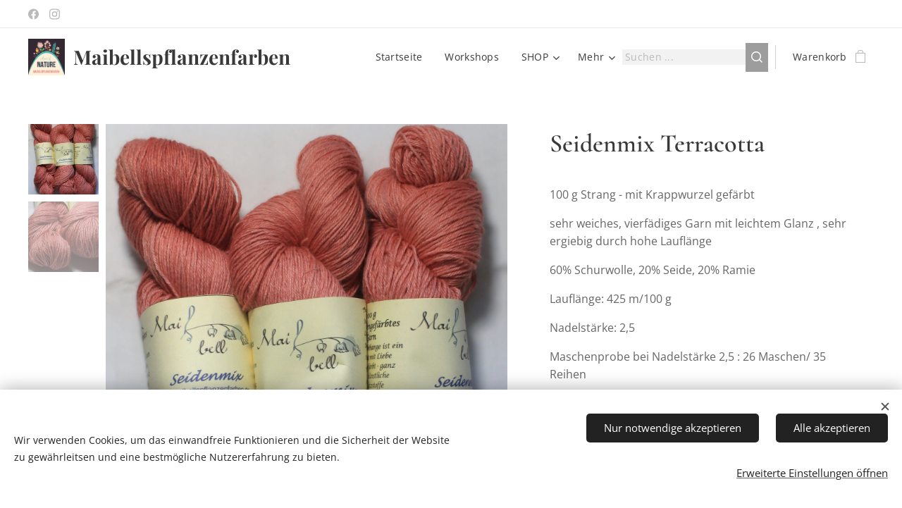

--- FILE ---
content_type: text/html; charset=UTF-8
request_url: https://www.maibellspflanzenfarben.de/p/seidenmix-rosa/
body_size: 22638
content:
<!DOCTYPE html>
<html class="no-js" prefix="og: https://ogp.me/ns#" lang="de">
<head><link rel="preconnect" href="https://duyn491kcolsw.cloudfront.net" crossorigin><meta charset="utf-8"><link rel="shortcut icon" href="https://duyn491kcolsw.cloudfront.net/files/1k/1kc/1kcatu.ico?ph=c61671693f"><link rel="apple-touch-icon" href="https://duyn491kcolsw.cloudfront.net/files/1k/1kc/1kcatu.ico?ph=c61671693f"><link rel="icon" href="https://duyn491kcolsw.cloudfront.net/files/1k/1kc/1kcatu.ico?ph=c61671693f">
    <meta http-equiv="X-UA-Compatible" content="IE=edge">
    <title>Seidenmix Terracotta :: Maibellspflanzenfarben</title>
    <meta name="viewport" content="width=device-width,initial-scale=1">
    <meta name="msapplication-tap-highlight" content="no">
    
    <link href="https://duyn491kcolsw.cloudfront.net/files/0r/0rk/0rklmm.css?ph=c61671693f" media="print" rel="stylesheet">
    <link href="https://duyn491kcolsw.cloudfront.net/files/2e/2e5/2e5qgh.css?ph=c61671693f" media="screen and (min-width:100000em)" rel="stylesheet" data-type="cq" disabled>
    <link rel="stylesheet" href="https://duyn491kcolsw.cloudfront.net/files/45/45b/45boco.css?ph=c61671693f"><link rel="stylesheet" href="https://duyn491kcolsw.cloudfront.net/files/4e/4er/4ersdq.css?ph=c61671693f" media="screen and (min-width:37.5em)"><link rel="stylesheet" href="https://duyn491kcolsw.cloudfront.net/files/2v/2vp/2vpyx8.css?ph=c61671693f" data-wnd_color_scheme_file=""><link rel="stylesheet" href="https://duyn491kcolsw.cloudfront.net/files/34/34q/34qmjb.css?ph=c61671693f" data-wnd_color_scheme_desktop_file="" media="screen and (min-width:37.5em)" disabled=""><link rel="stylesheet" href="https://duyn491kcolsw.cloudfront.net/files/1j/1jo/1jorv9.css?ph=c61671693f" data-wnd_additive_color_file=""><link rel="stylesheet" href="https://duyn491kcolsw.cloudfront.net/files/3y/3yk/3yk5df.css?ph=c61671693f" data-wnd_typography_file=""><link rel="stylesheet" href="https://duyn491kcolsw.cloudfront.net/files/0m/0m6/0m6ohr.css?ph=c61671693f" data-wnd_typography_desktop_file="" media="screen and (min-width:37.5em)" disabled=""><script>(()=>{let e=!1;const t=()=>{if(!e&&window.innerWidth>=600){for(let e=0,t=document.querySelectorAll('head > link[href*="css"][media="screen and (min-width:37.5em)"]');e<t.length;e++)t[e].removeAttribute("disabled");e=!0}};t(),window.addEventListener("resize",t),"container"in document.documentElement.style||fetch(document.querySelector('head > link[data-type="cq"]').getAttribute("href")).then((e=>{e.text().then((e=>{const t=document.createElement("style");document.head.appendChild(t),t.appendChild(document.createTextNode(e)),import("https://duyn491kcolsw.cloudfront.net/client/js.polyfill/container-query-polyfill.modern.js").then((()=>{let e=setInterval((function(){document.body&&(document.body.classList.add("cq-polyfill-loaded"),clearInterval(e))}),100)}))}))}))})()</script>
<link rel="preload stylesheet" href="https://duyn491kcolsw.cloudfront.net/files/2p/2p0/2p0jlj.css?ph=c61671693f" as="style"><meta name="description" content=""><meta name="keywords" content=""><meta name="generator" content="Webnode 2"><meta name="apple-mobile-web-app-capable" content="no"><meta name="apple-mobile-web-app-status-bar-style" content="black"><meta name="format-detection" content="telephone=no">

<meta property="og:url" content="https://maibellspflanzenfarben.de/p/seidenmix-rosa/"><meta property="og:title" content="Seidenmix Terracotta :: Maibellspflanzenfarben"><meta property="og:type" content="article"><meta property="og:site_name" content="Maibellspflanzenfarben"><meta property="og:image" content="https://c61671693f.clvaw-cdnwnd.com/1f99bf5285f166195dd1d1f6f475e446/200003986-a0cc0a0cc1/700/SMKra25-2.jpeg?ph=c61671693f"><meta name="robots" content="index,follow"><link rel="canonical" href="https://www.maibellspflanzenfarben.de/p/seidenmix-rosa/"><script>window.checkAndChangeSvgColor=function(c){try{var a=document.getElementById(c);if(a){c=[["border","borderColor"],["outline","outlineColor"],["color","color"]];for(var h,b,d,f=[],e=0,m=c.length;e<m;e++)if(h=window.getComputedStyle(a)[c[e][1]].replace(/\s/g,"").match(/^rgb[a]?\(([0-9]{1,3}),([0-9]{1,3}),([0-9]{1,3})/i)){b="";for(var g=1;3>=g;g++)b+=("0"+parseInt(h[g],10).toString(16)).slice(-2);"0"===b.charAt(0)&&(d=parseInt(b.substr(0,2),16),d=Math.max(16,d),b=d.toString(16)+b.slice(-4));f.push(c[e][0]+"="+b)}if(f.length){var k=a.getAttribute("data-src"),l=k+(0>k.indexOf("?")?"?":"&")+f.join("&");a.src!=l&&(a.src=l,a.outerHTML=a.outerHTML)}}}catch(n){}};</script></head>
<body class="l wt-product ac-s ac-i ac-n l-narrow l-d-none b-btn-r b-btn-s-l b-btn-dso b-btn-bw-1 img-d-n img-t-u img-h-z line-solid b-e-frs lbox-l c-s-n  wnd-s-b hb-on  wnd-fe   wnd-eshop"><noscript>
				<iframe
				 src="https://www.googletagmanager.com/ns.html?id=GTM-542MMSL"
				 height="0"
				 width="0"
				 style="display:none;visibility:hidden"
				 >
				 </iframe>
			</noscript>

<div class="wnd-page l-page cs-gray ac-none t-t-fs-s t-t-fw-m t-t-sp-n t-t-d-n t-s-fs-s t-s-fw-m t-s-sp t-s-d-n t-p-fs-s t-p-fw-m t-p-sp-n t-h-fs-s t-h-fw-m t-h-sp-n t-bq-fs-s t-bq-fw-m t-bq-sp-n t-bq-d-l t-btn-fw-l t-nav-fw-l t-pd-fw-s t-nav-tt-n">
    <div class="l-w t cf t-12">
        <div class="l-bg cf sc-w">
            <div class="s-bg-l">
                
                
            </div>
        </div>
        <header class="l-h cf">
            <div class="sw cf">
	<div class="sw-c cf"><section class="s s-hb cf sc-w   wnd-w-wide wnd-hbs-on">
	<div class="s-w cf">
		<div class="s-o cf">
			<div class="s-bg cf">
                <div class="s-bg-l">
                    
                    
                </div>
			</div>
			<div class="s-c">
                <div class="s-hb-c cf">
                    <div class="hb-si">
                        <div class="si">
    <div class="si-c"><a href="https://www.facebook.com/MaibellsPflanzenfarben" target="_blank" rel="noreferrer" title="Facebook"><svg xmlns="https://www.w3.org/2000/svg" viewBox="0 0 24 24" height="18px" width="18px"><path d="M24 12.073c0-6.627-5.373-12-12-12s-12 5.373-12 12c0 5.99 4.388 10.954 10.125 11.854v-8.385H7.078v-3.47h3.047V9.43c0-3.007 1.792-4.669 4.533-4.669 1.312 0 2.686.235 2.686.235v2.953H15.83c-1.491 0-1.956.925-1.956 1.874v2.25h3.328l-.532 3.47h-2.796v8.385C19.612 23.027 24 18.062 24 12.073z" fill="#bebebe"></path></svg></a><a href="https://www.instagram.com/maibellspflanzenfarben/" target="_blank" rel="noreferrer" title="Instagram"><svg viewBox="0 0 24 24" xmlns="https://www.w3.org/2000/svg" height="18px" width="18px"><path d="M12 0C8.74 0 8.333.015 7.053.072 5.775.132 4.905.333 4.14.63c-.789.306-1.459.717-2.126 1.384S.935 3.35.63 4.14C.333 4.905.131 5.775.072 7.053.012 8.333 0 8.74 0 12s.015 3.667.072 4.947c.06 1.277.261 2.148.558 2.913a5.885 5.885 0 001.384 2.126A5.868 5.868 0 004.14 23.37c.766.296 1.636.499 2.913.558C8.333 23.988 8.74 24 12 24s3.667-.015 4.947-.072c1.277-.06 2.148-.262 2.913-.558a5.898 5.898 0 002.126-1.384 5.86 5.86 0 001.384-2.126c.296-.765.499-1.636.558-2.913.06-1.28.072-1.687.072-4.947s-.015-3.667-.072-4.947c-.06-1.277-.262-2.149-.558-2.913a5.89 5.89 0 00-1.384-2.126A5.847 5.847 0 0019.86.63c-.765-.297-1.636-.499-2.913-.558C15.667.012 15.26 0 12 0zm0 2.16c3.203 0 3.585.016 4.85.071 1.17.055 1.805.249 2.227.415.562.217.96.477 1.382.896.419.42.679.819.896 1.381.164.422.36 1.057.413 2.227.057 1.266.07 1.646.07 4.85s-.015 3.585-.074 4.85c-.061 1.17-.256 1.805-.421 2.227a3.81 3.81 0 01-.899 1.382 3.744 3.744 0 01-1.38.896c-.42.164-1.065.36-2.235.413-1.274.057-1.649.07-4.859.07-3.211 0-3.586-.015-4.859-.074-1.171-.061-1.816-.256-2.236-.421a3.716 3.716 0 01-1.379-.899 3.644 3.644 0 01-.9-1.38c-.165-.42-.359-1.065-.42-2.235-.045-1.26-.061-1.649-.061-4.844 0-3.196.016-3.586.061-4.861.061-1.17.255-1.814.42-2.234.21-.57.479-.96.9-1.381.419-.419.81-.689 1.379-.898.42-.166 1.051-.361 2.221-.421 1.275-.045 1.65-.06 4.859-.06l.045.03zm0 3.678a6.162 6.162 0 100 12.324 6.162 6.162 0 100-12.324zM12 16c-2.21 0-4-1.79-4-4s1.79-4 4-4 4 1.79 4 4-1.79 4-4 4zm7.846-10.405a1.441 1.441 0 01-2.88 0 1.44 1.44 0 012.88 0z" fill="#bebebe"></path></svg></a></div>
</div>
                    </div>
                    <div class="hb-ci">
                        
                    </div>
                    <div class="hb-ccy">
                        
                    </div>
                    <div class="hb-lang">
                        
                    </div>
                </div>
			</div>
		</div>
	</div>
</section><section data-space="true" class="s s-hn s-hn-default wnd-mt-classic wnd-na-c logo-classic sc-w   wnd-w-wide wnd-nh-m hm-hidden  wnd-nav-sticky menu-default-underline">
	<div class="s-w">
		<div class="s-o">

			<div class="s-bg">
                <div class="s-bg-l">
                    
                    
                </div>
			</div>

			<div class="h-w h-f wnd-fixed">

				<div class="n-l">
					<div class="s-c menu-nav">
						<div class="logo-block">
							<div class="b b-l logo logo-default logo-nb playfair-display wnd-logo-with-text wnd-iar-1-1 logo-28 b-ls-m" id="wnd_LogoBlock_655238" data-wnd_mvc_type="wnd.fe.LogoBlock">
	<div class="b-l-c logo-content">
		<a class="b-l-link logo-link" href="/home/">

			<div class="b-l-image logo-image">
				<div class="b-l-image-w logo-image-cell">
                    <picture><source type="image/webp" srcset="https://c61671693f.clvaw-cdnwnd.com/1f99bf5285f166195dd1d1f6f475e446/200002966-74bb074bb1/450/Logo%20Maibellspflanzenfarben.webp?ph=c61671693f 450w, https://c61671693f.clvaw-cdnwnd.com/1f99bf5285f166195dd1d1f6f475e446/200002966-74bb074bb1/700/Logo%20Maibellspflanzenfarben.webp?ph=c61671693f 700w, https://c61671693f.clvaw-cdnwnd.com/1f99bf5285f166195dd1d1f6f475e446/200002966-74bb074bb1/Logo%20Maibellspflanzenfarben.webp?ph=c61671693f 1080w" sizes="(min-width: 600px) 450px, (min-width: 360px) calc(100vw * 0.8), 100vw" ><img src="https://c61671693f.clvaw-cdnwnd.com/1f99bf5285f166195dd1d1f6f475e446/200002965-6d7bc6d7bd/Logo%20Maibellspflanzenfarben.jpeg?ph=c61671693f" alt="" width="1080" height="1080" class="wnd-logo-img" ></picture>
				</div>
			</div>

			

			<div class="b-l-br logo-br"></div>

			<div class="b-l-text logo-text-wrapper">
				<div class="b-l-text-w logo-text">
					<span class="b-l-text-c logo-text-cell"><strong>Maibellspflanzenfarben</strong></span>
				</div>
			</div>

		</a>
	</div>
</div>
						</div>

						<div id="menu-slider">
							<div id="menu-block">
								<nav id="menu"><div class="menu-font menu-wrapper">
	<a href="#" class="menu-close" rel="nofollow" title="Close Menu"></a>
	<ul role="menubar" aria-label="Menü" class="level-1">
		<li role="none" class="wnd-homepage">
			<a class="menu-item" role="menuitem" href="/home/"><span class="menu-item-text">Startseite</span></a>
			
		</li><li role="none">
			<a class="menu-item" role="menuitem" href="/workshops/"><span class="menu-item-text">Workshops</span></a>
			
		</li><li role="none" class="wnd-with-submenu">
			<a class="menu-item" role="menuitem" href="/shop/"><span class="menu-item-text">SHOP</span></a>
			<ul role="menubar" aria-label="Menü" class="level-2">
		<li role="none" class="wnd-with-submenu">
			<a class="menu-item" role="menuitem" href="/garne2/"><span class="menu-item-text">Garne</span></a>
			<ul role="menubar" aria-label="Menü" class="level-3">
		<li role="none">
			<a class="menu-item" role="menuitem" href="/adventskalender-24/"><span class="menu-item-text">Adventsaktionen</span></a>
			
		</li><li role="none">
			<a class="menu-item" role="menuitem" href="/bambus-leinen/"><span class="menu-item-text">Bambus-Leinen</span></a>
			
		</li><li role="none">
			<a class="menu-item" role="menuitem" href="/bastel-locken/"><span class="menu-item-text">Bastel-Locken</span></a>
			
		</li><li role="none">
			<a class="menu-item" role="menuitem" href="/sockenwolle/"><span class="menu-item-text">Blue faced Leicester</span></a>
			
		</li><li role="none">
			<a class="menu-item" role="menuitem" href="/deutsche-merino/"><span class="menu-item-text">Deutsche Merino </span></a>
			
		</li><li role="none">
			<a class="menu-item" role="menuitem" href="/garnproben/"><span class="menu-item-text">Garnproben</span></a>
			
		</li><li role="none">
			<a class="menu-item" role="menuitem" href="/garnsets/"><span class="menu-item-text">Garnsets</span></a>
			
		</li><li role="none">
			<a class="menu-item" role="menuitem" href="/garnwickelservice2/"><span class="menu-item-text">Garnwickelservice</span></a>
			
		</li><li role="none">
			<a class="menu-item" role="menuitem" href="/merino-langwollgarn-single/"><span class="menu-item-text">Merino-Langwollgarn single</span></a>
			
		</li><li role="none">
			<a class="menu-item" role="menuitem" href="/merino-langwollgarn-aran/"><span class="menu-item-text">Merino-Langwollgarn Aran</span></a>
			
		</li><li role="none">
			<a class="menu-item" role="menuitem" href="/mohair-seidengarn/"><span class="menu-item-text">Mohair/Seidengarn</span></a>
			
		</li><li role="none">
			<a class="menu-item" role="menuitem" href="/nordwind/"><span class="menu-item-text">Nordwind</span></a>
			
		</li><li role="none">
			<a class="menu-item" role="menuitem" href="/nordwind-dk/"><span class="menu-item-text">Nordwind DK</span></a>
			
		</li><li role="none">
			<a class="menu-item" role="menuitem" href="/polly-s/"><span class="menu-item-text">Polly´s</span></a>
			
		</li><li role="none">
			<a class="menu-item" role="menuitem" href="/garne-mit-seide/"><span class="menu-item-text">Seidenmix</span></a>
			
		</li><li role="none">
			<a class="menu-item" role="menuitem" href="/sheep-love/"><span class="menu-item-text">Sheep-Love</span></a>
			
		</li><li role="none">
			<a class="menu-item" role="menuitem" href="/sheep-love-socks/"><span class="menu-item-text">Sheep-Love Socks</span></a>
			
		</li><li role="none">
			<a class="menu-item" role="menuitem" href="/socks-by-nature/"><span class="menu-item-text">Socks by Nature</span></a>
			
		</li><li role="none">
			<a class="menu-item" role="menuitem" href="/sommerflausch/"><span class="menu-item-text">Sommerflausch</span></a>
			
		</li><li role="none">
			<a class="menu-item" role="menuitem" href="/suri-silk-haze/"><span class="menu-item-text">Suri Silk Haze</span></a>
			
		</li><li role="none">
			<a class="menu-item" role="menuitem" href="/garne/"><span class="menu-item-text">Tweedy</span></a>
			
		</li>
	</ul>
		</li><li role="none">
			<a class="menu-item" role="menuitem" href="/garne3/"><span class="menu-item-text">Spinnfasern</span></a>
			
		</li><li role="none">
			<a class="menu-item" role="menuitem" href="/gutscheine/"><span class="menu-item-text">Gutscheine</span></a>
			
		</li><li role="none">
			<a class="menu-item" role="menuitem" href="/maschenmarkierer/"><span class="menu-item-text">Handarbeits-Zubehör</span></a>
			
		</li><li role="none">
			<a class="menu-item" role="menuitem" href="/holzperlen/"><span class="menu-item-text">Holzperlen</span></a>
			
		</li><li role="none">
			<a class="menu-item" role="menuitem" href="/neu-im-shop/"><span class="menu-item-text">NEU IM SHOP</span></a>
			
		</li><li role="none" class="wnd-with-submenu">
			<a class="menu-item" role="menuitem" href="/schones-aus-stoffen/"><span class="menu-item-text">Natürliche Accessoires</span></a>
			<ul role="menubar" aria-label="Menü" class="level-3">
		<li role="none">
			<a class="menu-item" role="menuitem" href="/augenkissen/"><span class="menu-item-text">Augenkissen</span></a>
			
		</li><li role="none">
			<a class="menu-item" role="menuitem" href="/socken/"><span class="menu-item-text">Socken</span></a>
			
		</li><li role="none">
			<a class="menu-item" role="menuitem" href="/handstulpen/"><span class="menu-item-text">Handstulpen</span></a>
			
		</li>
	</ul>
		</li><li role="none">
			<a class="menu-item" role="menuitem" href="/strickanleitungen/"><span class="menu-item-text">Strickanleitungen</span></a>
			
		</li><li role="none">
			<a class="menu-item" role="menuitem" href="/sale/"><span class="menu-item-text">SALE</span></a>
			
		</li>
	</ul>
		</li><li role="none">
			<a class="menu-item" role="menuitem" href="/markte/"><span class="menu-item-text">MÄRKTE</span></a>
			
		</li><li role="none">
			<a class="menu-item" role="menuitem" href="/blog/"><span class="menu-item-text">BLOG</span></a>
			
		</li><li role="none">
			<a class="menu-item" role="menuitem" href="/maschenproben/"><span class="menu-item-text">Maschenproben</span></a>
			
		</li><li role="none">
			<a class="menu-item" role="menuitem" href="/uber-mich/"><span class="menu-item-text">Über mich</span></a>
			
		</li><li role="none">
			<a class="menu-item" role="menuitem" href="/kontakt/"><span class="menu-item-text">Kontakt</span></a>
			
		</li><li role="none">
			<a class="menu-item" role="menuitem" href="/faq-/"><span class="menu-item-text">FAQ</span></a>
			
		</li><li role="none">
			<a class="menu-item" role="menuitem" href="/allgemeine-geschaftsbedingungen/"><span class="menu-item-text">Allgemeine Geschäftsbedingungen</span></a>
			
		</li><li role="none">
			<a class="menu-item" role="menuitem" href="/impressum/"><span class="menu-item-text">Impressum/ Datenschutzerklärung</span></a>
			
		</li>
	</ul>
	<span class="more-text">Mehr</span>
</div></nav>
							</div>
						</div>

						<div class="cart-and-mobile">
							<div class="search">
    <div class="search-app"></div>
</div>
							<div class="cart cf">
	<div class="cart-content">
		<a href="/cart/">
			<div class="cart-content-link">
				<div class="cart-text"><span>Warenkorb</span></div>
				<div class="cart-piece-count" data-count="0" data-wnd_cart_part="count">0</div>
				<div class="cart-piece-text" data-wnd_cart_part="text"></div>
				<div class="cart-price" data-wnd_cart_part="price">0,00 €</div>
			</div>
		</a>
	</div>
</div>

							<div id="menu-mobile">
								<a href="#" id="menu-submit"><span></span>Menü</a>
							</div>
						</div>

					</div>
				</div>

			</div>

		</div>
	</div>
</section></div>
</div>
        </header>
        <main class="l-m cf">
            <div class="sw cf">
	<div class="sw-c cf"><section class="s s-hm s-hm-hidden wnd-h-hidden cf sc-w   hn-default"></section><section data-space="true" class="s s-ed cf sc-w   wnd-w-wide wnd-s-higher wnd-h-auto">
	<div class="s-w cf">
		<div class="s-o s-fs cf">
			<div class="s-bg cf">
                <div class="s-bg-l">
                    
                    
                </div>
			</div>
			<div class="s-c s-fs cf">
				<div class="b-e b-e-d b b-s cf" data-wnd_product_item="200020107" data-wnd_product_data="{&quot;id&quot;:200020107,&quot;name&quot;:&quot;Seidenmix Terracotta&quot;,&quot;image&quot;:[&quot;https:\/\/c61671693f.clvaw-cdnwnd.com\/1f99bf5285f166195dd1d1f6f475e446\/200003986-a0cc0a0cc1\/450\/SMKra25-2.jpeg?ph=c61671693f&quot;,&quot;https:\/\/c61671693f.clvaw-cdnwnd.com\/1f99bf5285f166195dd1d1f6f475e446\/200003986-a0cc0a0cc1\/SMKra25-2.jpeg?ph=c61671693f&quot;],&quot;detail_url&quot;:&quot;\/p\/seidenmix-rosa\/&quot;,&quot;category&quot;:&quot;Garne\/Edelgarne\/Seidenmix&quot;,&quot;list_position&quot;:0,&quot;price&quot;:19,&quot;comparative_price&quot;:19,&quot;out_of_stock&quot;:false,&quot;availability&quot;:&quot;DO_NOT_SHOW&quot;,&quot;variants&quot;:[],&quot;variants_active&quot;:false}" data-wnd-price-info-template="&lt;span class=&quot;prd-price-info&quot;&gt;&lt;span class=&quot;prd-price-info-c&quot;&gt;{value}&lt;/span&gt;&lt;/span&gt;">
    <form class="cf" action="" method="post" data-wnd_sys_form="add-to-cart">

        <div class="b-e-d-head b-e-d-right">
            <h1 class="b-e-d-title cf"><span class="prd-title">
	<span class="prd-title-c">Seidenmix Terracotta</span>
</span></h1>
        </div>

        <div class="b-e-d-ribbons cf">
            <span class="prd-label prd-out-of-stock">
	<span class="prd-label-c prd-out-of-stock-c"></span>
</span>
            <span class="prd-label">
	<span class="prd-label-c"></span>
</span>
        </div>

        <div class="b-e-d-gal b-e-d-left">
            <div class="prd-gal cf" id="wnd_ProductGalleryBlock_843581663" data-slideshow="true">
	<div class="prd-gal-c cf">
		<ul class="prd-gal-list cf">
			<li class="prd-gal-photo wnd-orientation-portrait">
				<a class="prd-gal-link litebox" data-litebox-group="gallery" data-litebox-text="" href="https://c61671693f.clvaw-cdnwnd.com/1f99bf5285f166195dd1d1f6f475e446/200003986-a0cc0a0cc1/SMKra25-2.jpeg?ph=c61671693f" width="1440" height="1920">
					<div class="prd-gal-img cf">
						<div class="prd-gal-img-pos">
                            <picture><source type="image/webp" srcset="https://c61671693f.clvaw-cdnwnd.com/1f99bf5285f166195dd1d1f6f475e446/200003988-0769107693/450/SMKra25-2.webp?ph=c61671693f 338w, https://c61671693f.clvaw-cdnwnd.com/1f99bf5285f166195dd1d1f6f475e446/200003988-0769107693/700/SMKra25-2.webp?ph=c61671693f 525w, https://c61671693f.clvaw-cdnwnd.com/1f99bf5285f166195dd1d1f6f475e446/200003988-0769107693/SMKra25-2.webp?ph=c61671693f 1440w" sizes="(min-width: 768px) 60vw, 100vw" ><img src="https://c61671693f.clvaw-cdnwnd.com/1f99bf5285f166195dd1d1f6f475e446/200003986-a0cc0a0cc1/SMKra25-2.jpeg?ph=c61671693f" alt="" width="1440" height="1920" loading="lazy" ></picture>
						</div>
					</div>
					<div class="prd-gal-title cf"><span></span></div>
				</a>
			</li><li class="prd-gal-photo wnd-orientation-landscape">
				<a class="prd-gal-link litebox" data-litebox-group="gallery" data-litebox-text="" href="https://c61671693f.clvaw-cdnwnd.com/1f99bf5285f166195dd1d1f6f475e446/200003985-1b6d51b6d7/SMKra25-2.1.jpeg?ph=c61671693f" width="1920" height="1439">
					<div class="prd-gal-img cf">
						<div class="prd-gal-img-pos">
                            <picture><source type="image/webp" srcset="https://c61671693f.clvaw-cdnwnd.com/1f99bf5285f166195dd1d1f6f475e446/200003987-a0340a0342/450/SMKra25-2.1.webp?ph=c61671693f 450w, https://c61671693f.clvaw-cdnwnd.com/1f99bf5285f166195dd1d1f6f475e446/200003987-a0340a0342/700/SMKra25-2.1.webp?ph=c61671693f 700w, https://c61671693f.clvaw-cdnwnd.com/1f99bf5285f166195dd1d1f6f475e446/200003987-a0340a0342/SMKra25-2.1.webp?ph=c61671693f 1920w" sizes="(min-width: 768px) 60vw, 100vw" ><img src="https://c61671693f.clvaw-cdnwnd.com/1f99bf5285f166195dd1d1f6f475e446/200003985-1b6d51b6d7/SMKra25-2.1.jpeg?ph=c61671693f" alt="" width="1920" height="1439" loading="lazy" ></picture>
						</div>
					</div>
					<div class="prd-gal-title cf"><span></span></div>
				</a>
			</li>
		</ul>
	</div>

	<div class="prd-gal-nav dots cf">
		<div class="prd-gal-nav-arrow-prev prd-gal-nav-arrow">
			<div class="prd-gal-nav-arrow-submit"></div>
		</div>

		<div class="prd-gal-nav-c dots-content cf"></div>

		<div class="prd-gal-nav-arrow-next prd-gal-nav-arrow">
			<div class="prd-gal-nav-arrow-submit"></div>
		</div>
	</div>

	
</div>
        </div>

        <div class="b-e-d-c b-e-d-right">
            <div class="b-text text prd-text">
	<div class="prd-text-c"><p>100 g Strang - mit Krappwurzel gefärbt</p><p>sehr weiches, vierfädiges Garn mit leichtem Glanz , sehr ergiebig durch hohe Lauflänge<br></p><p>60% Schurwolle, 20% Seide, 20% Ramie</p>
<p>Lauflänge: 425 m/100 g</p><p>Nadelstärke: 2,5 <br></p><p>Maschenprobe bei Nadelstärke 2,5 : 26 Maschen/ 35 Reihen <br></p><p>                              bei Nadelstärke    4 :  21 Maschen / 27 Reihen (luftige Optik)</p>
<p>Handwäsche kalt empfohlen<br></p><p>sehr
 gut geeignet für leichte Schals und Tücher, Handstulpen, Mützen oder Tops , angenehm leicht und luftig auf der Haut, <br></p><p>Gut geeignet auch für gestrickte Sommerkleidung, auch sommerliche Sneakersocken</p><p><font><font><strong>HINWEIS: Da der rote Pflanzenfarbstoff in 
einzelnen Fällen mit bestimmten Deos reagieren kann und es in Folge 
dessen zu Verfärbungen unter den Achselhöhlen kommen kann, empfehle ich,
 ein Shirt unter dem Strickstück zu tragen bzw. das Garn für Tücher oder
 körperferne Kleidungsstücke zu nutzen.</strong></font></font>
</p><p></p></div>
</div>
            
            <div class="b-e-d-price cf">
                <span class="prd-price">
	<span class="prd-price-pref-text wnd-product-prefix-text"></span><span class="prd-price-pref"></span><span class="prd-price-c wnd-product-price">19,00</span><span class="prd-price-suf">&nbsp;€</span><span class="prd-price-suf-text wnd-product-suffix-text"></span>
</span>
                <span class="prd-price prd-price-com wnd-product-comparative-price-area">
	<span class="prd-price-pref"></span><span class="prd-price-c wnd-product-comparative-price-content">19,00</span><span class="prd-price-suf">&nbsp;€</span>
</span>
            </div>
            <div class="b-e-d-price b-e-d-price-info" data-wnd-identifier="wnd-price-info-container">
                
                <span class="prd-price-info" data-wnd-identifier="wnd-product-info-vat-msg"><span class="prd-price-info-c">Preis inkl. MwSt.</span></span>
                <span class="prd-price-info" data-wnd-identifier="wnd-product-info-shipping"><span class="prd-price-info-c">zzgl. Versandkosten</span></span>
                
                
            </div>
            <div class="b-e-d-stock b-e-d-stock-info" data-wnd-identifier="wnd-stock-info-container">
                <span class="prd-stock-info" data-wnd-identifier="wnd-stock-info">
    <span class="wt-bold"></span>
</span>
            </div>

            <div class="b-e-d-submit cf">
                <div class="prd-crt b-btn b-btn-3 b-btn-atc b-btn-i-left b-btn-i-atc wnd-fixed cf">
                    <button class="b-btn-l b-btn-fixed" type="submit" name="send" value="wnd_ProductDetailFormBlock_9627325" disabled data-wnd_add_to_cart_button>
                        <span class="b-btn-t">Zum Warenkorb hinzufügen</span>
                        <span class="b-btn-a-l">
							<span class="loader"></span>
						</span>
                        <span class="b-btn-a-a">
							<span class="checked"></span>
							Zum Warenkorb hinzugefügt
						</span>
                        <span class="b-btn-ofs">Ausverkauft</span>
                    </button>
                </div>
            </div>
        </div>

        <input type="hidden" name="id" value="200020107">

    </form>
</div>
				<div class="ez cf wnd-no-cols">
	<div class="ez-c"><div class="b b-text cf">
	<div class="b-c b-text-c b-s b-s-t60 b-s-b60 b-cs cf"></div>
</div></div>
</div>
			</div>
		</div>
	</div>
</section></div>
</div>
        </main>
        <footer class="l-f cf">
            <div class="sw cf">
	<div class="sw-c cf"><section data-wn-border-element="s-f-border" class="s s-f s-f-edit sc-w   wnd-w-wide wnd-s-higher wnd-h-auto">
	<div class="s-w">
		<div class="s-o">
			<div class="s-bg">
                <div class="s-bg-l">
                    
                    
                </div>
			</div>
			<div class="s-f-ez">
				<div class="s-c s-f-border">
					<div>
						<div class="ez cf">
	<div class="ez-c"><div class="cw cf">
	<div class="cw-c cf"><div class="c cf" style="width:28.36%;">
	<div class="c-c cf"><div class="b b-text cf">
	<div class="b-c b-text-c b-s b-s-t60 b-s-b60 b-cs cf"><h2><font class="wsw-38"><strong>Maibellspflanzenfarben</strong></font></h2><font class="wsw-38">

</font><p><font class="wsw-38">Wolle, Workshops und mehr ...</font><br></p>
</div>
</div></div>
</div><div class="c cf" style="width:17.68%;">
	<div class="c-c cf"><div class="b b-text cf">
	<div class="b-c b-text-c b-s b-s-t60 b-s-b60 b-cs cf"><p><strong>Information</strong></p>

<p><a href="/impressum/">Impressum Datenschutzerklärung</a><br>
<a href="/allgemeine-geschaftsbedingungen/">Allgemeine Geschäftsbedingungen</a></p>
</div>
</div></div>
</div><div class="c cf" style="width:20.92%;">
	<div class="c-c cf"><div class="b b-text cf">
	<div class="b-c b-text-c b-s b-s-t60 b-s-b60 b-cs cf"><p><strong><br></strong></p>

<p><a href="/uber-mich/">Über mich</a><br>
<a href="/kontakt/">Kontakt</a></p><p><a href="/kontakt/">zum Newsletter anmelden</a><br></p>
</div>
</div></div>
</div><div class="c cf" style="width:33.04%;">
	<div class="c-c cf"><div class="b b-text cf">
	<div class="b-c b-text-c b-s b-s-t60 b-s-b60 b-cs cf"><p><strong>Kontakt</strong></p>

<p>E-Mail: <strong>kontakt@maibellspflanzenfarben.de</strong>
<strong></strong><br>
Telefon:&nbsp;<strong>+49(0)15125262750</strong></p>
</div>
</div></div>
</div></div>
</div></div>
</div>
					</div>
				</div>
			</div>
			<div class="s-c s-f-l-w">
				<div class="s-f-l b-s b-s-t0 b-s-b0">
					<div class="s-f-l-c s-f-l-c-first">
						<div class="s-f-sf">
                            <span class="sf b">
<span class="sf-content sf-c link">Maibellspflanzenfarben 2019 - 2025<br></span>
</span>
                            <span class="sf-cbr link">
    <a href="#" rel="nofollow">Cookies</a>
</span>
                            
                            
                            
						</div>
					</div>
					<div class="s-f-l-c s-f-l-c-last">
						<div class="s-f-lang lang-select cf">
	
</div>
					</div>
                    <div class="s-f-l-c s-f-l-c-currency">
                        <div class="s-f-ccy ccy-select cf">
	
</div>
                    </div>
				</div>
			</div>
		</div>
	</div>
	<div class="s-f-bg-stripe"></div>
</section></div>
</div>
        </footer>
    </div>
    
</div>
<section class="cb cb-light" id="cookiebar" style="display:none;" id="cookiebar" style="display:none;">
	<div class="cb-bar cb-scrollable">
		<div class="cb-bar-c">
			<div class="cb-bar-text">Wir verwenden Cookies, um das einwandfreie Funktionieren und die Sicherheit der Website zu gewährleitsen und eine bestmögliche Nutzererfahrung zu bieten.</div>
			<div class="cb-bar-buttons">
				<button class="cb-button cb-close-basic" data-action="accept-necessary">
					<span class="cb-button-content">Nur notwendige akzeptieren</span>
				</button>
				<button class="cb-button cb-close-basic" data-action="accept-all">
					<span class="cb-button-content">Alle akzeptieren</span>
				</button>
				<button class="cb-button cb-button-text cb-button-popup">
					<span class="cb-button-content">Erweiterte Einstellungen öffnen</span>
				</button>
			</div>
		</div>
        <div class="cb-close cb-close-basic" data-action="accept-necessary"></div>
	</div>

	<div class="cb-popup cb-light close">
		<div class="cb-popup-c">
			<div class="cb-popup-head">
				<h3 class="cb-popup-title">Erweiterte Einstellungen</h3>
				<p class="cb-popup-text">Hier können Sie Ihre bevorzugten Cookie-Einstellungen anpassen. Aktivieren oder deaktivieren Sie die folgenden Kategorien und speichern Sie Ihre Auswahl.</p>
			</div>
			<div class="cb-popup-options cb-scrollable">
				<div class="cb-option">
					<input class="cb-option-input" type="checkbox" id="necessary" name="necessary" readonly="readonly" disabled="disabled" checked="checked">
                    <div class="cb-option-checkbox"></div>
                    <label class="cb-option-label" for="necessary">Notwendige Cookies</label>
					<div class="cb-option-text">Die essentiellen Cookies sind für das sichere und korrekte Funktionieren unserer Website und den Registrierungsprozess unerlässlich.</div>
				</div><div class="cb-option">
					<input class="cb-option-input" type="checkbox" id="functional" name="functional">
                    <div class="cb-option-checkbox"></div>
                    <label class="cb-option-label" for="functional">Funktionelle Cookies</label>
					<div class="cb-option-text">Die funktionellen Cookies speichern Ihre Präferenzen für unsere Website und ermöglichen eine individuelle Anpassung.</div>
				</div><div class="cb-option">
					<input class="cb-option-input" type="checkbox" id="performance" name="performance">
                    <div class="cb-option-checkbox"></div>
                    <label class="cb-option-label" for="performance">Performance Cookies</label>
					<div class="cb-option-text">Die Performance-Cookies stellen ein angepasstes Funktionieren der Website sicher.</div>
				</div><div class="cb-option">
					<input class="cb-option-input" type="checkbox" id="marketing" name="marketing">
                    <div class="cb-option-checkbox"></div>
                    <label class="cb-option-label" for="marketing">Marketing / Drittanbieter Cookies</label>
					<div class="cb-option-text">Die Marketing-Cookies ermöglichen es uns, die Leistung unserer Website zu messen und analysieren.</div>
				</div>
			</div>
			<div class="cb-popup-footer">
				<button class="cb-button cb-save-popup" data-action="advanced-save">
					<span class="cb-button-content">Speichern</span>
				</button>
			</div>
			<div class="cb-close cb-close-popup" data-action="close"></div>
		</div>
	</div>
</section>

<script src="https://duyn491kcolsw.cloudfront.net/files/3n/3no/3nov38.js?ph=c61671693f" crossorigin="anonymous" type="module"></script><script>document.querySelector(".wnd-fe")&&[...document.querySelectorAll(".c")].forEach((e=>{const t=e.querySelector(".b-text:only-child");t&&""===t.querySelector(".b-text-c").innerText&&e.classList.add("column-empty")}))</script>


<script src="https://duyn491kcolsw.cloudfront.net/client.fe/js.compiled/lang.de.2079.js?ph=c61671693f" crossorigin="anonymous"></script><script src="https://duyn491kcolsw.cloudfront.net/client.fe/js.compiled/compiled.multi.2-2186.js?ph=c61671693f" crossorigin="anonymous"></script><script>var wnd = wnd || {};wnd.$data = {"image_content_items":{"wnd_ThumbnailBlock_470969":{"id":"wnd_ThumbnailBlock_470969","type":"wnd.pc.ThumbnailBlock"},"wnd_HeaderSection_header_main_7682497":{"id":"wnd_HeaderSection_header_main_7682497","type":"wnd.pc.HeaderSection"},"wnd_ImageBlock_31424885":{"id":"wnd_ImageBlock_31424885","type":"wnd.pc.ImageBlock"},"wnd_Section_eshop_product_detail_212268422":{"id":"wnd_Section_eshop_product_detail_212268422","type":"wnd.pc.Section"},"wnd_ProductGalleryBlock_843581663":{"id":"wnd_ProductGalleryBlock_843581663","type":"wnd.pc.ProductGalleryBlock"},"wnd_ProductPhotoImageBlock_31981755175051048864":{"id":"wnd_ProductPhotoImageBlock_31981755175051048864","type":"wnd.pc.ProductPhotoImageBlock"},"wnd_ProductPhotoImageBlock_68941755175051048880":{"id":"wnd_ProductPhotoImageBlock_68941755175051048880","type":"wnd.pc.ProductPhotoImageBlock"},"wnd_LogoBlock_655238":{"id":"wnd_LogoBlock_655238","type":"wnd.pc.LogoBlock"},"wnd_FooterSection_footer_765399":{"id":"wnd_FooterSection_footer_765399","type":"wnd.pc.FooterSection"}},"svg_content_items":{"wnd_ImageBlock_31424885":{"id":"wnd_ImageBlock_31424885","type":"wnd.pc.ImageBlock"},"wnd_LogoBlock_655238":{"id":"wnd_LogoBlock_655238","type":"wnd.pc.LogoBlock"}},"content_items":[],"eshopSettings":{"ESHOP_SETTINGS_DISPLAY_ADDITIONAL_VAT":true,"ESHOP_SETTINGS_DISPLAY_PRICE_WITHOUT_VAT":false,"ESHOP_SETTINGS_DISPLAY_SHIPPING_COST":true},"project_info":{"isMultilanguage":false,"isMulticurrency":false,"eshop_tax_enabled":"1","country_code":"de","contact_state":null,"eshop_tax_type":"VAT","eshop_discounts":true,"graphQLURL":"https:\/\/maibellspflanzenfarben.de\/servers\/graphql\/","iubendaSettings":{"cookieBarCode":"","cookiePolicyCode":"","privacyPolicyCode":"","termsAndConditionsCode":""}}};</script><script>wnd.$system = {"fileSystemType":"aws_s3","localFilesPath":"https:\/\/www.maibellspflanzenfarben.de\/_files\/","awsS3FilesPath":"https:\/\/c61671693f.clvaw-cdnwnd.com\/1f99bf5285f166195dd1d1f6f475e446\/","staticFiles":"https:\/\/duyn491kcolsw.cloudfront.net\/files","isCms":false,"staticCDNServers":["https:\/\/duyn491kcolsw.cloudfront.net\/"],"fileUploadAllowExtension":["jpg","jpeg","jfif","png","gif","bmp","ico","svg","webp","tiff","pdf","doc","docx","ppt","pptx","pps","ppsx","odt","xls","xlsx","txt","rtf","mp3","wma","wav","ogg","amr","flac","m4a","3gp","avi","wmv","mov","mpg","mkv","mp4","mpeg","m4v","swf","gpx","stl","csv","xml","txt","dxf","dwg","iges","igs","step","stp"],"maxUserFormFileLimit":4194304,"frontendLanguage":"de","backendLanguage":"de","frontendLanguageId":"1","page":{"id":50000003,"identifier":"p","template":{"id":200001181,"styles":{"typography":"t-12_new","scheme":"cs-gray","additiveColor":"ac-none","acSubheadings":true,"background":{"default":""},"backgroundSettings":{"default":""},"acIcons":true,"lineStyle":"line-solid","imageTitle":"img-t-u","imageHover":"img-h-z","imageStyle":"img-d-n","buttonDecoration":"b-btn-dso","buttonStyle":"b-btn-r","buttonSize":"b-btn-s-l","buttonBorders":"b-btn-bw-1","lightboxStyle":"lbox-l","acHeadings":false,"acOthers":false,"eshopGridItemAlign":"b-e-c","eshopGridItemStyle":"b-e-frs","formStyle":"light","menuStyle":"menu-default-underline","menuType":"wnd-mt-classic","columnSpaces":"c-s-n","layoutType":"l-narrow","layoutDecoration":"l-d-none","sectionWidth":"wnd-w-wide","sectionSpace":"wnd-s-higher","acMenu":true,"buttonWeight":"t-btn-fw-l","productWeight":"t-pd-fw-s","menuWeight":"t-nav-fw-l","headerBarStyle":"hb-on","searchStyle":"wnd-s-b","typoTitleSizes":"t-t-fs-s","typoTitleWeights":"t-t-fw-m","typoTitleSpacings":"t-t-sp-n","typoTitleDecorations":"t-t-d-n","typoHeadingSizes":"t-h-fs-s","typoHeadingWeights":"t-h-fw-m","typoHeadingSpacings":"t-h-sp-n","typoSubtitleSizes":"t-s-fs-s","typoSubtitleWeights":"t-s-fw-m","typoSubtitleSpacings":"t-s-sp","typoSubtitleDecorations":"t-s-d-n","typoParagraphSizes":"t-p-fs-s","typoParagraphWeights":"t-p-fw-m","typoParagraphSpacings":"t-p-sp-n","typoBlockquoteSizes":"t-bq-fs-s","typoBlockquoteWeights":"t-bq-fw-m","typoBlockquoteSpacings":"t-bq-sp-n","typoBlockquoteDecorations":"t-bq-d-l","menuTextTransform":"t-nav-tt-n","sectionColor":"sc-w"}},"layout":"product_detail","name":"Seidenmix Terracotta","html_title":null,"language":"de","langId":1,"isHomepage":false,"meta_description":null,"meta_keywords":null,"header_code":null,"footer_code":null,"styles":null,"countFormsEntries":[]},"listingsPrefix":"\/l\/","productPrefix":"\/p\/","cartPrefix":"\/cart\/","checkoutPrefix":"\/checkout\/","searchPrefix":"\/search\/","isCheckout":false,"isEshop":true,"hasBlog":true,"isProductDetail":true,"isListingDetail":false,"listing_page":[],"hasEshopAnalytics":false,"gTagId":null,"gAdsId":null,"format":{"be":{"DATE_TIME":{"mask":"%d.%m.%Y %H:%M","regexp":"^(((0?[1-9]|[1,2][0-9]|3[0,1])\\.(0?[1-9]|1[0-2])\\.[0-9]{1,4})(( [0-1][0-9]| 2[0-3]):[0-5][0-9])?|(([0-9]{4}(0[1-9]|1[0-2])(0[1-9]|[1,2][0-9]|3[0,1])(0[0-9]|1[0-9]|2[0-3])[0-5][0-9][0-5][0-9])))?$"},"DATE":{"mask":"%d.%m.%Y","regexp":"^((0?[1-9]|[1,2][0-9]|3[0,1])\\.(0?[1-9]|1[0-2])\\.[0-9]{1,4})$"},"CURRENCY":{"mask":{"point":",","thousands":".","decimals":2,"mask":"%s","zerofill":true}}},"fe":{"DATE_TIME":{"mask":"%d.%m.%Y %H:%M","regexp":"^(((0?[1-9]|[1,2][0-9]|3[0,1])\\.(0?[1-9]|1[0-2])\\.[0-9]{1,4})(( [0-1][0-9]| 2[0-3]):[0-5][0-9])?|(([0-9]{4}(0[1-9]|1[0-2])(0[1-9]|[1,2][0-9]|3[0,1])(0[0-9]|1[0-9]|2[0-3])[0-5][0-9][0-5][0-9])))?$"},"DATE":{"mask":"%d.%m.%Y","regexp":"^((0?[1-9]|[1,2][0-9]|3[0,1])\\.(0?[1-9]|1[0-2])\\.[0-9]{1,4})$"},"CURRENCY":{"mask":{"point":",","thousands":".","decimals":2,"mask":"%s","zerofill":true}}}},"e_product":{"id":200037458,"workingId":200020107,"name":"Seidenmix Terracotta","identifier":"seidenmix-rosa","meta_description":null,"meta_keywords":null,"html_title":null,"styles":null,"content_items":{"wnd_PerexBlock_12912":{"type":"wnd.pc.PerexBlock","id":"wnd_PerexBlock_12912","context":"page","text":""},"wnd_ThumbnailBlock_470969":{"type":"wnd.pc.ThumbnailBlock","id":"wnd_ThumbnailBlock_470969","context":"page","style":{"background":{"default":{"default":"wnd-background-image"}},"backgroundSettings":{"default":{"default":{"id":200003986,"src":"200003986-a0cc0a0cc1\/SMKra25-2.jpeg","dataType":"filesystem_files","width":1440,"height":1920,"mediaType":"myImages","mime":"image\/jpeg","alternatives":{"image\/webp":{"id":200003988,"src":"200003988-0769107693\/SMKra25-2.webp","dataType":"filesystem_files","width":1440,"height":1920,"mime":"image\/webp"}}}}}},"refs":{"filesystem_files":[{"filesystem_files.id":200003986}]}},"wnd_SectionWrapper_378187":{"type":"wnd.pc.SectionWrapper","id":"wnd_SectionWrapper_378187","context":"page","content":["wnd_HeaderSection_header_main_7682497","wnd_Section_eshop_product_detail_212268422"]},"wnd_HeaderSection_header_main_7682497":{"type":"wnd.pc.HeaderSection","contentIdentifier":"header_main","id":"wnd_HeaderSection_header_main_7682497","context":"page","content":{"default":[],"editzone":["wnd_EditZone_109846990"],"no_claim":[],"one_claim":["wnd_StyledInlineTextBlock_774680396"],"one_claim_button":["wnd_StyledInlineTextBlock_774680396","wnd_ButtonBlock_64503290"],"one_claim_box":["wnd_StyledInlineTextBlock_774680396"],"one_claim_button_box":["wnd_StyledInlineTextBlock_774680396","wnd_ButtonBlock_64503290"],"button":["wnd_ButtonBlock_64503290"],"button_box":["wnd_ButtonBlock_64503290"],"two_claims":["wnd_StyledInlineTextBlock_774680396","wnd_StyledInlineTextBlock_950931855"],"two_claims_button":["wnd_StyledInlineTextBlock_774680396","wnd_StyledInlineTextBlock_950931855","wnd_ButtonBlock_64503290"],"two_claims_box":["wnd_StyledInlineTextBlock_774680396","wnd_StyledInlineTextBlock_950931855"],"two_claims_button_box":["wnd_StyledInlineTextBlock_774680396","wnd_StyledInlineTextBlock_950931855","wnd_ButtonBlock_64503290"],"three_claims":["wnd_StyledInlineTextBlock_774680396","wnd_StyledInlineTextBlock_950931855","wnd_StyledInlineTextBlock_485108522"],"three_claims_button":["wnd_StyledInlineTextBlock_774680396","wnd_StyledInlineTextBlock_950931855","wnd_StyledInlineTextBlock_485108522","wnd_ButtonBlock_64503290"],"three_claims_box":["wnd_StyledInlineTextBlock_774680396","wnd_StyledInlineTextBlock_950931855","wnd_StyledInlineTextBlock_485108522"],"three_claims_button_box":["wnd_StyledInlineTextBlock_774680396","wnd_StyledInlineTextBlock_950931855","wnd_StyledInlineTextBlock_485108522","wnd_ButtonBlock_64503290"]},"contentMap":{"wnd.pc.EditZone":{"header-content":"wnd_EditZone_109846990"},"wnd.pc.StyledInlineTextBlock":{"big-claim":"wnd_StyledInlineTextBlock_774680396","small-claim":"wnd_StyledInlineTextBlock_950931855","quote-claim":"wnd_StyledInlineTextBlock_485108522"},"wnd.pc.ButtonBlock":{"header-main-button":"wnd_ButtonBlock_64503290"}},"style":{"sectionColor":{"default":"sc-w"},"sectionWidth":{"default":"wnd-w-wide"},"sectionSpace":{"default":"wnd-s-higher"},"sectionHeight":{"default":"wnd-h-70"},"sectionPosition":{"default":"wnd-p-cc"}},"variant":{"default":"default"}},"wnd_EditZone_109846990":{"type":"wnd.pc.EditZone","id":"wnd_EditZone_109846990","context":"page","content":["wnd_ContentZoneColWrapper_357248677"]},"wnd_ContentZoneColWrapper_357248677":{"type":"wnd.pc.ContentZoneColWrapper","id":"wnd_ContentZoneColWrapper_357248677","context":"page","content":["wnd_ContentZoneCol_650326676","wnd_ContentZoneCol_142926354"],"widthPercentage":0.081},"wnd_ContentZoneCol_650326676":{"type":"wnd.pc.ContentZoneCol","id":"wnd_ContentZoneCol_650326676","context":"page","content":["wnd_ImageBlock_31424885"],"style":{"width":48.461}},"wnd_ImageBlock_31424885":{"type":"wnd.pc.ImageBlock","id":"wnd_ImageBlock_31424885","context":"page","variant":"default","description":"","link":"","style":{"paddingBottom":69.11,"margin":{"left":0,"right":0},"float":"","clear":"none","width":50},"shape":"img-s-n","image":{"id":"2z4jf3","dataType":"static_server","style":{"left":0,"top":0,"width":100,"height":100,"position":"absolute"},"ratio":{"horizontal":2,"vertical":2},"size":{"width":900,"height":622},"src":"\/2z\/2z4\/2z4jf3.jpg","mime":"image\/jpeg","alternatives":[]}},"wnd_ContentZoneCol_142926354":{"type":"wnd.pc.ContentZoneCol","id":"wnd_ContentZoneCol_142926354","context":"page","content":["wnd_TextBlock_978329354","wnd_ButtonBlock_190091171"],"style":{"width":51.539}},"wnd_TextBlock_978329354":{"type":"wnd.pc.TextBlock","id":"wnd_TextBlock_978329354","context":"page","code":"\u003Ch1\u003E\u003Cstrong\u003EWichtige \u00dcberschrift\u003C\/strong\u003E\u003C\/h1\u003E\n\n\u003Ch3\u003EIhren Untertitel hier eingeben\u003C\/h3\u003E\n\n\u003Cp\u003EHier f\u00e4ngt Ihr Text an. Klicken Sie hier und fangen Sie an zu tippen.\u0026nbsp;Labore et dolore magnam aliquam quaerat voluptatem ut enim ad minima veniam quis nostrum exercitationem ullam corporis suscipit laboriosam nisi ut aliquid ex ea commodi consequatur quis autem vel eum iure reprehenderit qui in ea.\u003C\/p\u003E\n"},"wnd_ButtonBlock_190091171":{"type":"wnd.pc.ButtonBlock","id":"wnd_ButtonBlock_190091171","context":"page","code":"Kontakt","link":"\/","open_in_new_window":0,"style":{"class":"","cssClasses":{"color":"b-btn-3","align":"wnd-align-left"}}},"wnd_StyledInlineTextBlock_774680396":{"type":"wnd.pc.StyledInlineTextBlock","id":"wnd_StyledInlineTextBlock_774680396","context":"page","code":"\u003Cstrong\u003EWichtige \u00dcberschrift\u003C\/strong\u003E","style":{"class":"","cssClasses":{"color":"claim-default claim-nb","fontSize":"","fontFamily":"fira-sans","size":"claim-72"}}},"wnd_StyledInlineTextBlock_950931855":{"type":"wnd.pc.StyledInlineTextBlock","id":"wnd_StyledInlineTextBlock_950931855","context":"page","code":"Untertitel hier eingeben","style":{"class":"","cssClasses":{"color":"claim-beside claim-nb","fontSize":"","fontFamily":"pt-serif","size":"claim-26"}}},"wnd_StyledInlineTextBlock_485108522":{"type":"wnd.pc.StyledInlineTextBlock","id":"wnd_StyledInlineTextBlock_485108522","context":"page","code":"\u003Cem\u003E\u201eF\u00fcgen Sie Ihren Slogan hier ein\u0022\u003C\/em\u003E","style":{"class":"","cssClasses":{"color":"claim-default claim-nb","fontSize":"","fontFamily":"cormorant","size":"claim-46"}}},"wnd_ButtonBlock_64503290":{"type":"wnd.pc.ButtonBlock","id":"wnd_ButtonBlock_64503290","context":"page","code":"Hier klicken","link":"","open_in_new_window":0,"style":{"class":"","cssClasses":{"color":"b-btn-3"}}},"wnd_Section_eshop_product_detail_212268422":{"type":"wnd.pc.Section","contentIdentifier":"eshop_product_detail","id":"wnd_Section_eshop_product_detail_212268422","context":"page","content":{"default":["wnd_EditZone_896760587","wnd_ProductDetailFormBlock_9627325"],"default_box":["wnd_EditZone_896760587","wnd_ProductDetailFormBlock_9627325"]},"contentMap":{"wnd.pc.EditZone":{"master-01":"wnd_EditZone_896760587"},"wnd.pc.ProductDetailFormBlock":{"product-01":"wnd_ProductDetailFormBlock_9627325"}},"style":{"sectionColor":{"default":"sc-w"},"sectionWidth":{"default":"wnd-w-wide"},"sectionSpace":{"default":"wnd-s-higher"},"sectionHeight":{"default":"wnd-h-auto"},"sectionPosition":{"default":"wnd-p-cc"}},"variant":{"default":"default"}},"wnd_EditZone_896760587":{"type":"wnd.pc.EditZone","id":"wnd_EditZone_896760587","context":"page","content":["wnd_TextBlock_851820251"]},"wnd_TextBlock_851820251":{"type":"wnd.pc.TextBlock","id":"wnd_TextBlock_851820251","context":"page","code":""},"wnd_ProductDetailFormBlock_9627325":{"type":"wnd.pc.ProductDetailFormBlock","id":"wnd_ProductDetailFormBlock_9627325","context":"page","contentMap":{"wnd.pc.ProductSubmitBlock":{"submit":"wnd_ProductSubmitBlock_974685566"},"wnd.pc.ProductTitleBlock":{"name":"wnd_ProductTitleBlock_188895252"},"wnd.pc.ProductDescriptionBlock":{"description":"wnd_ProductDescriptionBlock_843463227"},"wnd.pc.ProductPriceBlock":{"price":"wnd_ProductPriceBlock_878658383"},"wnd.pc.ProductComparativePriceBlock":{"comparative-price":"wnd_ProductComparativePriceBlock_795239013"},"wnd.pc.ProductRibbonBlock":{"ribbon":"wnd_ProductRibbonBlock_816996292"},"wnd.pc.ProductOutOfStockBlock":{"out-of-stock":"wnd_ProductOutOfStockBlock_513894904"},"wnd.pc.ProductGalleryBlock":{"productgallery":"wnd_ProductGalleryBlock_843581663"},"wnd.pc.ProductVariantsBlock":{"variants":"wnd_ProductVariantsBlock_439059289"}},"action":{"type":"message","message":"","target":""},"email":"","content":{"default":["wnd_ProductSubmitBlock_974685566","wnd_ProductTitleBlock_188895252","wnd_ProductDescriptionBlock_843463227","wnd_ProductPriceBlock_878658383","wnd_ProductComparativePriceBlock_795239013","wnd_ProductRibbonBlock_816996292","wnd_ProductOutOfStockBlock_513894904","wnd_ProductGalleryBlock_843581663","wnd_ProductVariantsBlock_439059289"],"rounded":["wnd_ProductSubmitBlock_974685566","wnd_ProductTitleBlock_188895252","wnd_ProductDescriptionBlock_843463227","wnd_ProductPriceBlock_878658383","wnd_ProductComparativePriceBlock_795239013","wnd_ProductRibbonBlock_816996292","wnd_ProductOutOfStockBlock_513894904","wnd_ProductGalleryBlock_843581663","wnd_ProductVariantsBlock_439059289"],"space":["wnd_ProductSubmitBlock_974685566","wnd_ProductTitleBlock_188895252","wnd_ProductDescriptionBlock_843463227","wnd_ProductPriceBlock_878658383","wnd_ProductComparativePriceBlock_795239013","wnd_ProductRibbonBlock_816996292","wnd_ProductOutOfStockBlock_513894904","wnd_ProductGalleryBlock_843581663","wnd_ProductVariantsBlock_439059289"],"light":["wnd_ProductSubmitBlock_974685566","wnd_ProductTitleBlock_188895252","wnd_ProductDescriptionBlock_843463227","wnd_ProductPriceBlock_878658383","wnd_ProductComparativePriceBlock_795239013","wnd_ProductRibbonBlock_816996292","wnd_ProductOutOfStockBlock_513894904","wnd_ProductGalleryBlock_843581663","wnd_ProductVariantsBlock_439059289"]}},"wnd_ProductSubmitBlock_974685566":{"type":"wnd.pc.ProductSubmitBlock","id":"wnd_ProductSubmitBlock_974685566","context":"page","style":{"class":""},"code":"ZUM WARENKORB HINZUF\u00dcGEN"},"wnd_ProductTitleBlock_188895252":{"type":"wnd.pc.ProductTitleBlock","id":"wnd_ProductTitleBlock_188895252","context":"page","refDataType":"e_product","refDataKey":"e_product.name"},"wnd_ProductDescriptionBlock_843463227":{"type":"wnd.pc.ProductDescriptionBlock","id":"wnd_ProductDescriptionBlock_843463227","context":"page","refDataType":"e_product","refDataKey":"e_product.description"},"wnd_ProductPriceBlock_878658383":{"type":"wnd.pc.ProductPriceBlock","id":"wnd_ProductPriceBlock_878658383","context":"page","refDataType":"e_product","refDataKey":"e_product.price"},"wnd_ProductComparativePriceBlock_795239013":{"type":"wnd.pc.ProductComparativePriceBlock","id":"wnd_ProductComparativePriceBlock_795239013","context":"page","refDataType":"e_product","refDataKey":"e_product.sale_price"},"wnd_ProductRibbonBlock_816996292":{"type":"wnd.pc.ProductRibbonBlock","id":"wnd_ProductRibbonBlock_816996292","context":"page","refDataType":"e_product","refDataKey":"e_product.ribbon"},"wnd_ProductOutOfStockBlock_513894904":{"type":"wnd.pc.ProductOutOfStockBlock","id":"wnd_ProductOutOfStockBlock_513894904","context":"page","refDataType":"e_product","refDataKey":"e_product.out_of_stock"},"wnd_ProductGalleryBlock_843581663":{"type":"wnd.pc.ProductGalleryBlock","id":"wnd_ProductGalleryBlock_843581663","context":"page","content":["wnd_ProductPhotoImageBlock_31981755175051048864","wnd_ProductPhotoImageBlock_68941755175051048880"],"variant":"default","limit":20},"wnd_ProductVariantsBlock_439059289":{"type":"wnd.pc.ProductVariantsBlock","id":"wnd_ProductVariantsBlock_439059289","context":"page","content":[]},"wnd_ProductPhotoImageBlock_31981755175051048864":{"type":"wnd.pc.ProductPhotoImageBlock","id":"wnd_ProductPhotoImageBlock_31981755175051048864","context":"page","description":"","image":{"id":200003986,"src":"200003986-a0cc0a0cc1\/SMKra25-2.jpeg","dataType":"filesystem_files","width":1440,"height":1920,"mime":"image\/jpeg","alternatives":{"image\/webp":{"id":200003988,"src":"200003988-0769107693\/SMKra25-2.webp","dataType":"filesystem_files","width":1440,"height":1920,"mime":"image\/webp"}}},"refs":{"filesystem_files":[{"filesystem_files.id":200003986}]}},"wnd_ProductPhotoImageBlock_68941755175051048880":{"type":"wnd.pc.ProductPhotoImageBlock","id":"wnd_ProductPhotoImageBlock_68941755175051048880","context":"page","description":"","image":{"id":200003985,"src":"200003985-1b6d51b6d7\/SMKra25-2.1.jpeg","dataType":"filesystem_files","width":1920,"height":1439,"mime":"image\/jpeg","alternatives":{"image\/webp":{"id":200003987,"src":"200003987-a0340a0342\/SMKra25-2.1.webp","dataType":"filesystem_files","width":1920,"height":1439,"mime":"image\/webp"}}},"refs":{"filesystem_files":[{"filesystem_files.id":200003985}]}}},"localised_content_items":null},"listing_item":null,"feReleasedFeatures":{"dualCurrency":false,"HeurekaSatisfactionSurvey":true,"productAvailability":true},"labels":{"dualCurrency.fixedRate":"","invoicesGenerator.W2EshopInvoice.alreadyPayed":"Bitte nicht bezahlen. Ist bereits bezahlt.","invoicesGenerator.W2EshopInvoice.amount":"Menge","invoicesGenerator.W2EshopInvoice.contactInfo":"Kontaktinformationen:","invoicesGenerator.W2EshopInvoice.couponCode":"Gutschein-Code:","invoicesGenerator.W2EshopInvoice.customer":"Kunde:","invoicesGenerator.W2EshopInvoice.dateOfIssue":"Ausstellungsdatum:","invoicesGenerator.W2EshopInvoice.dateOfTaxableSupply":"Datum steuerpflichtiger Leistung:","invoicesGenerator.W2EshopInvoice.dic":"USt-Id-Nr:","invoicesGenerator.W2EshopInvoice.discount":"Rabatt","invoicesGenerator.W2EshopInvoice.dueDate":"F\u00e4lligkeitsdatum:","invoicesGenerator.W2EshopInvoice.email":"E-Mail:","invoicesGenerator.W2EshopInvoice.filenamePrefix":"Rechnung-","invoicesGenerator.W2EshopInvoice.fiscalCode":"Steuernummer","invoicesGenerator.W2EshopInvoice.freeShipping":"Kostenfreier Versand","invoicesGenerator.W2EshopInvoice.ic":"Firmen-ID:","invoicesGenerator.W2EshopInvoice.invoiceNo":"Rechnungsnummer","invoicesGenerator.W2EshopInvoice.invoiceNoTaxed":"Rechnung - Steuerrechnungsnummer","invoicesGenerator.W2EshopInvoice.notVatPayers":"Nicht mehrwertsteuerpflichtig","invoicesGenerator.W2EshopInvoice.orderNo":"Bestellnummer:","invoicesGenerator.W2EshopInvoice.paymentPrice":"Zahlungsart Preis:","invoicesGenerator.W2EshopInvoice.pec":"PEC:","invoicesGenerator.W2EshopInvoice.phone":"Telefon:","invoicesGenerator.W2EshopInvoice.priceExTax":"Preis exkl. MwSt.:","invoicesGenerator.W2EshopInvoice.priceIncludingTax":"Preis inkl. MwSt.:","invoicesGenerator.W2EshopInvoice.product":"Produkt:","invoicesGenerator.W2EshopInvoice.productNr":"Produktnummer:","invoicesGenerator.W2EshopInvoice.recipientCode":"Empf\u00e4ngercode:","invoicesGenerator.W2EshopInvoice.shippingAddress":"Versandadresse:","invoicesGenerator.W2EshopInvoice.shippingPrice":"Versandpreis:","invoicesGenerator.W2EshopInvoice.subtotal":"Zwischensumme:","invoicesGenerator.W2EshopInvoice.sum":"Gesamt:","invoicesGenerator.W2EshopInvoice.supplier":"Anbieter:","invoicesGenerator.W2EshopInvoice.tax":"MwSt.:","invoicesGenerator.W2EshopInvoice.total":"Gesamt:","invoicesGenerator.W2EshopInvoice.web":"Web:","wnd.errorBandwidthStorage.description":"Wir entschuldigen uns f\u00fcr die Unannehmlichkeiten. Falls Sie die Website besitzen und diese wieder zum Laufen bringen m\u00f6chten, loggen Sie sich bitte in Ihr Konto ein.","wnd.errorBandwidthStorage.heading":"Diese Website ist vor\u00fcbergehend nicht verf\u00fcgbar (oder im Aufbau)","wnd.es.CheckoutShippingService.correiosDeliveryWithSpecialConditions":"CEP de destino est\u00e1 sujeito a condi\u00e7\u00f5es especiais de entrega pela ECT e ser\u00e1 realizada com o acr\u00e9scimo de at\u00e9 7 (sete) dias \u00fateis ao prazo regular.","wnd.es.CheckoutShippingService.correiosWithoutHomeDelivery":"CEP de destino est\u00e1 temporariamente sem entrega domiciliar. A entrega ser\u00e1 efetuada na ag\u00eancia indicada no Aviso de Chegada que ser\u00e1 entregue no endere\u00e7o do destinat\u00e1rio","wnd.es.ProductEdit.unit.cm":"cm","wnd.es.ProductEdit.unit.floz":"fl oz","wnd.es.ProductEdit.unit.ft":"ft","wnd.es.ProductEdit.unit.ft2":"ft\u00b2","wnd.es.ProductEdit.unit.g":"g","wnd.es.ProductEdit.unit.gal":"gal","wnd.es.ProductEdit.unit.in":"in","wnd.es.ProductEdit.unit.inventoryQuantity":"stk.","wnd.es.ProductEdit.unit.inventorySize":"cm","wnd.es.ProductEdit.unit.inventorySize.cm":"cm","wnd.es.ProductEdit.unit.inventorySize.inch":"inch","wnd.es.ProductEdit.unit.inventoryWeight":"kg","wnd.es.ProductEdit.unit.inventoryWeight.kg":"kg","wnd.es.ProductEdit.unit.inventoryWeight.lb":"lb","wnd.es.ProductEdit.unit.l":"l","wnd.es.ProductEdit.unit.m":"m","wnd.es.ProductEdit.unit.m2":"m\u00b2","wnd.es.ProductEdit.unit.m3":"m\u00b3","wnd.es.ProductEdit.unit.mg":"mg","wnd.es.ProductEdit.unit.ml":"ml","wnd.es.ProductEdit.unit.mm":"mm","wnd.es.ProductEdit.unit.oz":"oz","wnd.es.ProductEdit.unit.pcs":"stk.","wnd.es.ProductEdit.unit.pt":"pt","wnd.es.ProductEdit.unit.qt":"qt","wnd.es.ProductEdit.unit.yd":"yard","wnd.es.ProductList.inventory.outOfStock":"Ausverkauft","wnd.fe.CheckoutFi.creditCard":"Kreditkarte","wnd.fe.CheckoutSelectMethodKlarnaPlaygroundItem":"{name} Playground Test","wnd.fe.CheckoutSelectMethodZasilkovnaItem.change":"Change pick up point","wnd.fe.CheckoutSelectMethodZasilkovnaItem.choose":"Choose your pick up point","wnd.fe.CheckoutSelectMethodZasilkovnaItem.error":"Please select a pick up point","wnd.fe.CheckoutZipField.brInvalid":"Bitte f\u00fcgen Sie eine g\u00fcltige PLZ im Format XXXXX-XXX ein.","wnd.fe.CookieBar.message":"Diese Webseite nutzt Cookies, um die Funktionalit\u00e4t der Webseite sicherzustellen und das Surfen zu verbessern. Durch die Nutzung unserer Webseite stimmen Sie unserer Datenschutzrichtlinie zu.","wnd.fe.FeFooter.createWebsite":"Erstellen Sie Ihre Webseite gratis!","wnd.fe.FormManager.error.file.invalidExtOrCorrupted":"Die Datei kann nicht hochgeladen werden. Entweder ist die Datei besch\u00e4digt oder entspricht nicht dem Format der Datei.","wnd.fe.FormManager.error.file.notAllowedExtension":"Die \u0022{EXTENSION}\u0022-Dateien k\u00f6nnen nicht hochgeladen werden.","wnd.fe.FormManager.error.file.required":"W\u00e4hlen Sie eine Datei zum Hochladen.","wnd.fe.FormManager.error.file.sizeExceeded":"Die maximale Gr\u00f6\u00dfe der Datei ist {SIZE} MB.","wnd.fe.FormManager.error.userChangePassword":"Passw\u00f6rter stimmen nicht \u00fcberein","wnd.fe.FormManager.error.userLogin.inactiveAccount":"Ihre Registrierung wurde noch nicht best\u00e4tigt. Sie k\u00f6nnen sich nicht einloggen.","wnd.fe.FormManager.error.userLogin.invalidLogin":"Ung\u00fcltiger Benutzername (E-Mail) oder Passwort!","wnd.fe.FreeBarBlock.buttonText":"Los geht\u00b4s","wnd.fe.FreeBarBlock.longText":"Diese Website wurde mit Webnode erstellt. \u003Cstrong\u003EErstellen Sie Ihre eigene Seite\u003C\/strong\u003E noch heute kostenfrei!","wnd.fe.ListingData.shortMonthName.Apr":"Apr.","wnd.fe.ListingData.shortMonthName.Aug":"Aug.","wnd.fe.ListingData.shortMonthName.Dec":"Dez.","wnd.fe.ListingData.shortMonthName.Feb":"Feb.","wnd.fe.ListingData.shortMonthName.Jan":"Jan.","wnd.fe.ListingData.shortMonthName.Jul":"Juli","wnd.fe.ListingData.shortMonthName.Jun":"Juni","wnd.fe.ListingData.shortMonthName.Mar":"Mrz.","wnd.fe.ListingData.shortMonthName.May":"Mai","wnd.fe.ListingData.shortMonthName.Nov":"Nov.","wnd.fe.ListingData.shortMonthName.Oct":"Okt.","wnd.fe.ListingData.shortMonthName.Sep":"Sep.","wnd.fe.ShoppingCartManager.count.between2And4":"{COUNT} Artikel","wnd.fe.ShoppingCartManager.count.moreThan5":"{COUNT} Artikel","wnd.fe.ShoppingCartManager.count.one":"{COUNT} Artikel","wnd.fe.ShoppingCartTable.label.itemsInStock":"Only {COUNT} pcs available in stock","wnd.fe.ShoppingCartTable.label.itemsInStock.between2And4":"Nur {COUNT} St\u00fcck auf Lager","wnd.fe.ShoppingCartTable.label.itemsInStock.moreThan5":"Nur {COUNT} St\u00fcck auf Lager","wnd.fe.ShoppingCartTable.label.itemsInStock.one":"Nur {COUNT} St\u00fcck auf Lager","wnd.fe.ShoppingCartTable.label.outOfStock":"Ausverkauft","wnd.fe.UserBar.logOut":"Abmelden","wnd.pc.BlogDetailPageZone.next":"Neuere Posts","wnd.pc.BlogDetailPageZone.previous":"\u00c4ltere Posts","wnd.pc.ContactInfoBlock.placeholder.infoMail":"Z.B. mustermann@beispiel.de","wnd.pc.ContactInfoBlock.placeholder.infoPhone":"Z.B. +49 0123 1234 5678","wnd.pc.ContactInfoBlock.placeholder.infoText":"Z.B. T\u00e4glich ge\u00f6ffnet von 9-18 Uhr","wnd.pc.CookieBar.button.advancedClose":"Schlie\u00dfen","wnd.pc.CookieBar.button.advancedOpen":"Erweiterte Einstellungen \u00f6ffnen","wnd.pc.CookieBar.button.advancedSave":"Speichern","wnd.pc.CookieBar.link.disclosure":"Disclosure","wnd.pc.CookieBar.title.advanced":"Erweiterte Einstellungen","wnd.pc.CookieBar.title.option.functional":"Funktionelle Cookies","wnd.pc.CookieBar.title.option.marketing":"Marketing \/ Drittanbieter Cookies","wnd.pc.CookieBar.title.option.necessary":"Notwendige Cookies","wnd.pc.CookieBar.title.option.performance":"Performance Cookies","wnd.pc.CookieBarReopenBlock.text":"Cookies","wnd.pc.FileBlock.download":"DOWNLOAD","wnd.pc.FormBlock.action.defaultMessage.text":"Das Formular wurde erfolgreich abgesendet.","wnd.pc.FormBlock.action.defaultMessage.title":"Danke!","wnd.pc.FormBlock.action.invisibleCaptchaInfoText":"Diese Seite wird von reCAPTCHA gesch\u00fctzt und es gelten die Google \u003Clink1\u003EDatenschutzrichtlinie\u003C\/link1\u003E und \u003Clink2\u003EAGB\u003C\/link2\u003E.","wnd.pc.FormBlock.action.submitBlockedDisabledBecauseSiteSecurity":"Das Formular kann nicht abgeschickt werden. Der Website-Inhaber hat Ihren Standort blockiert.","wnd.pc.FormBlock.mail.value.no":"Nein","wnd.pc.FormBlock.mail.value.yes":"Ja","wnd.pc.FreeBarBlock.text":"Unterst\u00fctzt von","wnd.pc.ListingDetailPageZone.next":"Weiter","wnd.pc.ListingDetailPageZone.previous":"Zur\u00fcck","wnd.pc.ListingItemCopy.namePrefix":"Kopie von","wnd.pc.MenuBlock.closeSubmenu":"Untermen\u00fc schlie\u00dfen","wnd.pc.MenuBlock.openSubmenu":"Untermen\u00fc \u00f6ffnen","wnd.pc.Option.defaultText":"Weitere Option","wnd.pc.PageCopy.namePrefix":"Kopie von","wnd.pc.PhotoGalleryBlock.placeholder.text":"Fotogalerie enth\u00e4lt keine Bilder.","wnd.pc.PhotoGalleryBlock.placeholder.title":"Fotogalerie","wnd.pc.ProductAddToCartBlock.addToCart":"Zum Warenkorb hinzuf\u00fcgen","wnd.pc.ProductAvailability.in14Days":"Verf\u00fcgbar in 14 Tagen","wnd.pc.ProductAvailability.in3Days":"Verf\u00fcgbar in 3 Tagen","wnd.pc.ProductAvailability.in7Days":"Verf\u00fcgbar in 7 Tagen","wnd.pc.ProductAvailability.inMonth":"Verf\u00fcgbar in einem Monat","wnd.pc.ProductAvailability.inMoreThanMonth":"Verf\u00fcgbar in mehr als einem Monat","wnd.pc.ProductAvailability.inStock":"Auf Lager","wnd.pc.ProductGalleryBlock.placeholder.text":"In dieser Produktgalerie sind keine Bilder","wnd.pc.ProductGalleryBlock.placeholder.title":"Produktgalerie","wnd.pc.ProductItem.button.viewDetail":"Produktseite","wnd.pc.ProductOptionGroupBlock.notSelected":"Keine Variante ausgew\u00e4hlt","wnd.pc.ProductOutOfStockBlock.label":"Ausverkauft","wnd.pc.ProductPriceBlock.prefixText":"ab ","wnd.pc.ProductPriceBlock.suffixText":"","wnd.pc.ProductPriceExcludingVATBlock.USContent":"Preis exkl. MwSt.","wnd.pc.ProductPriceExcludingVATBlock.content":"Preis inkl. MwSt.","wnd.pc.ProductShippingInformationBlock.content":"zzgl. Versandkosten","wnd.pc.ProductVATInformationBlock.content":"exkl. MwSt. {PRICE}","wnd.pc.ProductsZone.label.collections":"Kategorien","wnd.pc.ProductsZone.placeholder.noProductsInCategory":"Diese Kategorie ist leer. Weisen Sie Produkte zu oder w\u00e4hlen Sie eine andere Kategorie.","wnd.pc.ProductsZone.placeholder.text":"Es sind noch keine Produkte eingef\u00fcgt. Klicken Sie hierzu auf \u201eProdukt einf\u00fcgen\u2009\u201c.","wnd.pc.ProductsZone.placeholder.title":"Produkte","wnd.pc.ProductsZoneModel.label.allCollections":"Alle Produkte","wnd.pc.SearchBlock.allListingItems":"Alle Blogeintr\u00e4ge","wnd.pc.SearchBlock.allPages":"Alle Seiten","wnd.pc.SearchBlock.allProducts":"Alle Produkte","wnd.pc.SearchBlock.allResults":"Alle Ergebnisse anzeigen","wnd.pc.SearchBlock.iconText":"Suchen","wnd.pc.SearchBlock.inputPlaceholder":"Suchen ...","wnd.pc.SearchBlock.matchInListingItemIdentifier":"Eintrag mit dem Begriff \u0022{IDENTIFIER}\u0022 in der URL","wnd.pc.SearchBlock.matchInPageIdentifier":"Page with the term \u0022{IDENTIFIER}\u0022 in URL","wnd.pc.SearchBlock.noResults":"Keine Eintr\u00e4ge gefunden","wnd.pc.SearchBlock.requestError":"Fehler: Weitere Ergebnisse k\u00f6nnen nicht angezeigt werden. Bitte laden Sie die Seite neu oder \u003Clink1\u003Eklicken Sie hier\u003C\/link1\u003E.","wnd.pc.SearchResultsZone.emptyResult":"Es gibt keine Ergebnisse zu Ihrer Suchanfrage. Bitte versuchen Sie es mit einem anderen Begriff.","wnd.pc.SearchResultsZone.foundProducts":"Gefundene Produkte:","wnd.pc.SearchResultsZone.listingItemsTitle":"Blogeintr\u00e4ge","wnd.pc.SearchResultsZone.pagesTitle":"Seiten","wnd.pc.SearchResultsZone.productsTitle":"Produkte","wnd.pc.SearchResultsZone.title":"Suchergebnisse f\u00fcr:","wnd.pc.SectionMsg.name.eshopCategories":"Kategorien","wnd.pc.ShoppingCartTable.label.checkout":"Zur Kasse","wnd.pc.ShoppingCartTable.label.checkoutDisabled":"Checkout steht z.Z. nicht zur Verf\u00fcgung (keine Versand- oder Zahlungsart)","wnd.pc.ShoppingCartTable.label.checkoutDisabledBecauseSiteSecurity":"Die Bestellung kann nicht abgeschickt werden. Der Website-Inhaber hat Ihren Standort blockiert.","wnd.pc.ShoppingCartTable.label.continue":"Einkauf fortsetzen","wnd.pc.ShoppingCartTable.label.delete":"L\u00f6schen","wnd.pc.ShoppingCartTable.label.item":"Produkt","wnd.pc.ShoppingCartTable.label.price":"Preis","wnd.pc.ShoppingCartTable.label.quantity":"Menge","wnd.pc.ShoppingCartTable.label.sum":"Gesamt","wnd.pc.ShoppingCartTable.label.totalPrice":"Gesamt","wnd.pc.ShoppingCartTable.placeholder.text":"Sie k\u00f6nnen das \u00e4ndern! F\u00fcgen Sie einfach ein Produkt aus dem Shop hinzu.","wnd.pc.ShoppingCartTable.placeholder.title":"Der Warenkorb ist zur Zeit leer.","wnd.pc.ShoppingCartTotalPriceExcludingVATBlock.label":"exkl. MwSt.","wnd.pc.ShoppingCartTotalPriceInformationBlock.label":"zzgl. Versandkosten","wnd.pc.ShoppingCartTotalPriceWithVATBlock.label":"inkl. MwSt.","wnd.pc.ShoppingCartTotalVATBlock.label":"MwSt. {RATE}%","wnd.pc.SystemFooterBlock.poweredByWebnode":"Unterst\u00fctzt von {START_LINK}Webnode{END_LINK}","wnd.pc.UserBar.logoutText":"Abmelden","wnd.pc.UserChangePasswordFormBlock.invalidRecoveryUrl":"Der Link zum Zur\u00fccksetzen Ihres Passwortes ist abgelaufen. F\u00fcr einen neuen Link, gehen Sie auf die Seite {START_LINK}Passwort vergessen{END_LINK}","wnd.pc.UserRecoveryFormBlock.action.defaultMessage.text":"Der Link, mit welchem Sie Ihr Passwort zur\u00fccksetzen k\u00f6nnen, wurde an Ihre Mailbox verschickt. Sollten Sie keine E-Mail erhalten haben, \u00fcberpr\u00fcfen Sie bitte auch Ihren Spam-Ordner.","wnd.pc.UserRecoveryFormBlock.action.defaultMessage.title":"Die E-Mail mit weiteren Informationen wurde verschickt.","wnd.pc.UserRegistrationFormBlock.action.defaultMessage.text":"Ihre Registrierung wird bearbeitet. Sobald Ihre Registrierung abgeschlossen ist, werden wir Sie per E-Mail dar\u00fcber informieren.","wnd.pc.UserRegistrationFormBlock.action.defaultMessage.title":"Vielen Dank f\u00fcr Ihre Registrierung auf unserer Webseite.","wnd.pc.UserRegistrationFormBlock.action.successfulRegistrationMessage.text":"Ihre Registrierung war erfolgreich und Sie k\u00f6nnen jetzt, nach der Anmeldung, auf die privaten Seiten dieser Website zugreifen.","wnd.pm.AddNewPagePattern.onlineStore":"E-Shop","wnd.ps.CookieBarSettingsForm.default.advancedMainText":"Hier k\u00f6nnen Sie Ihre bevorzugten Cookie-Einstellungen anpassen. Aktivieren oder deaktivieren Sie die folgenden Kategorien und speichern Sie Ihre Auswahl.","wnd.ps.CookieBarSettingsForm.default.captionAcceptAll":"Alle akzeptieren","wnd.ps.CookieBarSettingsForm.default.captionAcceptNecessary":"Nur notwendige akzeptieren","wnd.ps.CookieBarSettingsForm.default.mainText":"Wir verwenden Cookies, um das einwandfreie Funktionieren und die Sicherheit der Website zu gew\u00e4hrleisten und eine bestm\u00f6gliche Nutzererfahrung zu bieten.","wnd.templates.next":"Weiter","wnd.templates.prev":"Zur\u00fcck","wnd.templates.readMore":"Mehr lesen"},"currencyInfo":{"isDefault":true,"conversionRate":null,"decimals":2,"decimalsSeparator":",","thousandsSeparator":".","roundingType":"ROUND","mask":"%\u00a0\u20ac","paymentInDefaultCurrency":true,"code":"EUR"},"fontSubset":null};</script><script>wnd.trackerConfig = {
					events: {"error":{"name":"Error"},"publish":{"name":"Publish page"},"open_premium_popup":{"name":"Open premium popup"},"publish_from_premium_popup":{"name":"Publish from premium content popup"},"upgrade_your_plan":{"name":"Upgrade your plan"},"ml_lock_page":{"name":"Lock access to page"},"ml_unlock_page":{"name":"Unlock access to page"},"ml_start_add_page_member_area":{"name":"Start - add page Member Area"},"ml_end_add_page_member_area":{"name":"End - add page Member Area"},"ml_show_activation_popup":{"name":"Show activation popup"},"ml_activation":{"name":"Member Login Activation"},"ml_deactivation":{"name":"Member Login Deactivation"},"ml_enable_require_approval":{"name":"Enable approve registration manually"},"ml_disable_require_approval":{"name":"Disable approve registration manually"},"ml_fe_member_registration":{"name":"Member Registration on FE"},"ml_fe_member_login":{"name":"Login Member"},"ml_fe_member_recovery":{"name":"Sent recovery email"},"ml_fe_member_change_password":{"name":"Change Password"},"undoredo_click_undo":{"name":"Undo\/Redo - click Undo"},"undoredo_click_redo":{"name":"Undo\/Redo - click Redo"},"add_page":{"name":"Page adding completed"},"change_page_order":{"name":"Change of page order"},"delete_page":{"name":"Page deleted"},"background_options_change":{"name":"Background setting completed"},"add_content":{"name":"Content adding completed"},"delete_content":{"name":"Content deleting completed"},"change_text":{"name":"Editing of text completed"},"add_image":{"name":"Image adding completed"},"add_photo":{"name":"Adding photo to galery completed"},"change_logo":{"name":"Logo changing completed"},"open_pages":{"name":"Open Pages"},"show_page_cms":{"name":"Show Page - CMS"},"new_section":{"name":"New section completed"},"delete_section":{"name":"Section deleting completed"},"add_video":{"name":"Video adding completed"},"add_maps":{"name":"Maps adding completed"},"add_button":{"name":"Button adding completed"},"add_file":{"name":"File adding completed"},"add_hr":{"name":"Horizontal line adding completed"},"delete_cell":{"name":"Cell deleting completed"},"delete_microtemplate":{"name":"Microtemplate deleting completed"},"add_blog_page":{"name":"Blog page adding completed"},"new_blog_post":{"name":"New blog post created"},"new_blog_recent_posts":{"name":"Blog recent posts list created"},"e_show_products_popup":{"name":"Show products popup"},"e_show_add_product":{"name":"Show add product popup"},"e_show_edit_product":{"name":"Show edit product popup"},"e_show_collections_popup":{"name":"Show collections manager popup"},"e_show_eshop_settings":{"name":"Show eshop settings popup"},"e_add_product":{"name":"Add product"},"e_edit_product":{"name":"Edit product"},"e_remove_product":{"name":"Remove product"},"e_bulk_show":{"name":"Bulk show products"},"e_bulk_hide":{"name":"Bulk hide products"},"e_bulk_remove":{"name":"Bulk remove products"},"e_move_product":{"name":"Order products"},"e_add_collection":{"name":"Add collection"},"e_rename_collection":{"name":"Rename collection"},"e_remove_collection":{"name":"Remove collection"},"e_add_product_to_collection":{"name":"Assign product to collection"},"e_remove_product_from_collection":{"name":"Unassign product from collection"},"e_move_collection":{"name":"Order collections"},"e_add_products_page":{"name":"Add products page"},"e_add_procucts_section":{"name":"Add products list section"},"e_add_products_content":{"name":"Add products list content block"},"e_change_products_zone_style":{"name":"Change style in products list"},"e_change_products_zone_collection":{"name":"Change collection in products list"},"e_show_products_zone_collection_filter":{"name":"Show collection filter in products list"},"e_hide_products_zone_collection_filter":{"name":"Hide collection filter in products list"},"e_show_product_detail_page":{"name":"Show product detail page"},"e_add_to_cart":{"name":"Add product to cart"},"e_remove_from_cart":{"name":"Remove product from cart"},"e_checkout_step":{"name":"From cart to checkout"},"e_finish_checkout":{"name":"Finish order"},"welcome_window_play_video":{"name":"Welcome window - play video"},"e_import_file":{"name":"Eshop - products import - file info"},"e_import_upload_time":{"name":"Eshop - products import - upload file duration"},"e_import_result":{"name":"Eshop - products import result"},"e_import_error":{"name":"Eshop - products import - errors"},"e_promo_blogpost":{"name":"Eshop promo - blogpost"},"e_promo_activate":{"name":"Eshop promo - activate"},"e_settings_activate":{"name":"Online store - activate"},"e_promo_hide":{"name":"Eshop promo - close"},"e_activation_popup_step":{"name":"Eshop activation popup - step"},"e_activation_popup_activate":{"name":"Eshop activation popup - activate"},"e_activation_popup_hide":{"name":"Eshop activation popup - close"},"e_deactivation":{"name":"Eshop deactivation"},"e_reactivation":{"name":"Eshop reactivation"},"e_variant_create_first":{"name":"Eshop - variants - add first variant"},"e_variant_add_option_row":{"name":"Eshop - variants - add option row"},"e_variant_remove_option_row":{"name":"Eshop - variants - remove option row"},"e_variant_activate_edit":{"name":"Eshop - variants - activate edit"},"e_variant_deactivate_edit":{"name":"Eshop - variants - deactivate edit"},"move_block_popup":{"name":"Move block - show popup"},"move_block_start":{"name":"Move block - start"},"publish_window":{"name":"Publish window"},"welcome_window_video":{"name":"Video welcome window"},"ai_assistant_aisection_popup_promo_show":{"name":"AI Assistant - show AI section Promo\/Purchase popup (Upgrade Needed)"},"ai_assistant_aisection_popup_promo_close":{"name":"AI Assistant - close AI section Promo\/Purchase popup (Upgrade Needed)"},"ai_assistant_aisection_popup_promo_submit":{"name":"AI Assistant - submit AI section Promo\/Purchase popup (Upgrade Needed)"},"ai_assistant_aisection_popup_promo_trial_show":{"name":"AI Assistant - show AI section Promo\/Purchase popup (Free Trial Offered)"},"ai_assistant_aisection_popup_promo_trial_close":{"name":"AI Assistant - close AI section Promo\/Purchase popup (Free Trial Offered)"},"ai_assistant_aisection_popup_promo_trial_submit":{"name":"AI Assistant - submit AI section Promo\/Purchase popup (Free Trial Offered)"},"ai_assistant_aisection_popup_prompt_show":{"name":"AI Assistant - show AI section Prompt popup"},"ai_assistant_aisection_popup_prompt_submit":{"name":"AI Assistant - submit AI section Prompt popup"},"ai_assistant_aisection_popup_prompt_close":{"name":"AI Assistant - close AI section Prompt popup"},"ai_assistant_aisection_popup_error_show":{"name":"AI Assistant - show AI section Error popup"},"ai_assistant_aitext_popup_promo_show":{"name":"AI Assistant - show AI text Promo\/Purchase popup (Upgrade Needed)"},"ai_assistant_aitext_popup_promo_close":{"name":"AI Assistant - close AI text Promo\/Purchase popup (Upgrade Needed)"},"ai_assistant_aitext_popup_promo_submit":{"name":"AI Assistant - submit AI text Promo\/Purchase popup (Upgrade Needed)"},"ai_assistant_aitext_popup_promo_trial_show":{"name":"AI Assistant - show AI text Promo\/Purchase popup (Free Trial Offered)"},"ai_assistant_aitext_popup_promo_trial_close":{"name":"AI Assistant - close AI text Promo\/Purchase popup (Free Trial Offered)"},"ai_assistant_aitext_popup_promo_trial_submit":{"name":"AI Assistant - submit AI text Promo\/Purchase popup (Free Trial Offered)"},"ai_assistant_aitext_popup_prompt_show":{"name":"AI Assistant - show AI text Prompt popup"},"ai_assistant_aitext_popup_prompt_submit":{"name":"AI Assistant - submit AI text Prompt popup"},"ai_assistant_aitext_popup_prompt_close":{"name":"AI Assistant - close AI text Prompt popup"},"ai_assistant_aitext_popup_error_show":{"name":"AI Assistant - show AI text Error popup"},"ai_assistant_aiedittext_popup_promo_show":{"name":"AI Assistant - show AI edit text Promo\/Purchase popup (Upgrade Needed)"},"ai_assistant_aiedittext_popup_promo_close":{"name":"AI Assistant - close AI edit text Promo\/Purchase popup (Upgrade Needed)"},"ai_assistant_aiedittext_popup_promo_submit":{"name":"AI Assistant - submit AI edit text Promo\/Purchase popup (Upgrade Needed)"},"ai_assistant_aiedittext_popup_promo_trial_show":{"name":"AI Assistant - show AI edit text Promo\/Purchase popup (Free Trial Offered)"},"ai_assistant_aiedittext_popup_promo_trial_close":{"name":"AI Assistant - close AI edit text Promo\/Purchase popup (Free Trial Offered)"},"ai_assistant_aiedittext_popup_promo_trial_submit":{"name":"AI Assistant - submit AI edit text Promo\/Purchase popup (Free Trial Offered)"},"ai_assistant_aiedittext_submit":{"name":"AI Assistant - submit AI edit text action"},"ai_assistant_aiedittext_popup_error_show":{"name":"AI Assistant - show AI edit text Error popup"},"ai_assistant_aipage_popup_promo_show":{"name":"AI Assistant - show AI page Promo\/Purchase popup (Upgrade Needed)"},"ai_assistant_aipage_popup_promo_close":{"name":"AI Assistant - close AI page Promo\/Purchase popup (Upgrade Needed)"},"ai_assistant_aipage_popup_promo_submit":{"name":"AI Assistant - submit AI page Promo\/Purchase popup (Upgrade Needed)"},"ai_assistant_aipage_popup_promo_trial_show":{"name":"AI Assistant - show AI page Promo\/Purchase popup (Free Trial Offered)"},"ai_assistant_aipage_popup_promo_trial_close":{"name":"AI Assistant - close AI page Promo\/Purchase popup (Free Trial Offered)"},"ai_assistant_aipage_popup_promo_trial_submit":{"name":"AI Assistant - submit AI page Promo\/Purchase popup (Free Trial Offered)"},"ai_assistant_aipage_popup_prompt_show":{"name":"AI Assistant - show AI page Prompt popup"},"ai_assistant_aipage_popup_prompt_submit":{"name":"AI Assistant - submit AI page Prompt popup"},"ai_assistant_aipage_popup_prompt_close":{"name":"AI Assistant - close AI page Prompt popup"},"ai_assistant_aipage_popup_error_show":{"name":"AI Assistant - show AI page Error popup"},"ai_assistant_aiblogpost_popup_promo_show":{"name":"AI Assistant - show AI blog post Promo\/Purchase popup (Upgrade Needed)"},"ai_assistant_aiblogpost_popup_promo_close":{"name":"AI Assistant - close AI blog post Promo\/Purchase popup (Upgrade Needed)"},"ai_assistant_aiblogpost_popup_promo_submit":{"name":"AI Assistant - submit AI blog post Promo\/Purchase popup (Upgrade Needed)"},"ai_assistant_aiblogpost_popup_promo_trial_show":{"name":"AI Assistant - show AI blog post Promo\/Purchase popup (Free Trial Offered)"},"ai_assistant_aiblogpost_popup_promo_trial_close":{"name":"AI Assistant - close AI blog post Promo\/Purchase popup (Free Trial Offered)"},"ai_assistant_aiblogpost_popup_promo_trial_submit":{"name":"AI Assistant - submit AI blog post Promo\/Purchase popup (Free Trial Offered)"},"ai_assistant_aiblogpost_popup_prompt_show":{"name":"AI Assistant - show AI blog post Prompt popup"},"ai_assistant_aiblogpost_popup_prompt_submit":{"name":"AI Assistant - submit AI blog post Prompt popup"},"ai_assistant_aiblogpost_popup_prompt_close":{"name":"AI Assistant - close AI blog post Prompt popup"},"ai_assistant_aiblogpost_popup_error_show":{"name":"AI Assistant - show AI blog post Error popup"},"ai_assistant_trial_used":{"name":"AI Assistant - free trial attempt used"},"ai_agent_trigger_show":{"name":"AI Agent - show trigger button"},"ai_agent_widget_open":{"name":"AI Agent - open widget"},"ai_agent_widget_close":{"name":"AI Agent - close widget"},"ai_agent_widget_submit":{"name":"AI Agent - submit message"},"ai_agent_conversation":{"name":"AI Agent - conversation"},"ai_agent_error":{"name":"AI Agent - error"},"cookiebar_accept_all":{"name":"User accepted all cookies"},"cookiebar_accept_necessary":{"name":"User accepted necessary cookies"},"publish_popup_promo_banner_show":{"name":"Promo Banner in Publish Popup:"}},
					data: {"user":{"u":0,"p":37476317,"lc":"DE","t":"1"},"action":{"identifier":"","name":"","category":"project","platform":"WND2","version":"2-2186_2-2186"},"browser":{"url":"https:\/\/www.maibellspflanzenfarben.de\/p\/seidenmix-rosa\/","ua":"Mozilla\/5.0 (Macintosh; Intel Mac OS X 10_15_7) AppleWebKit\/537.36 (KHTML, like Gecko) Chrome\/131.0.0.0 Safari\/537.36; ClaudeBot\/1.0; +claudebot@anthropic.com)","referer_url":"","resolution":"","ip":"18.216.80.55"}},
					urlPrefix: "https://events.webnode.com/projects/-/events/",
					collection: "PROD",
				}</script></body>
</html>
